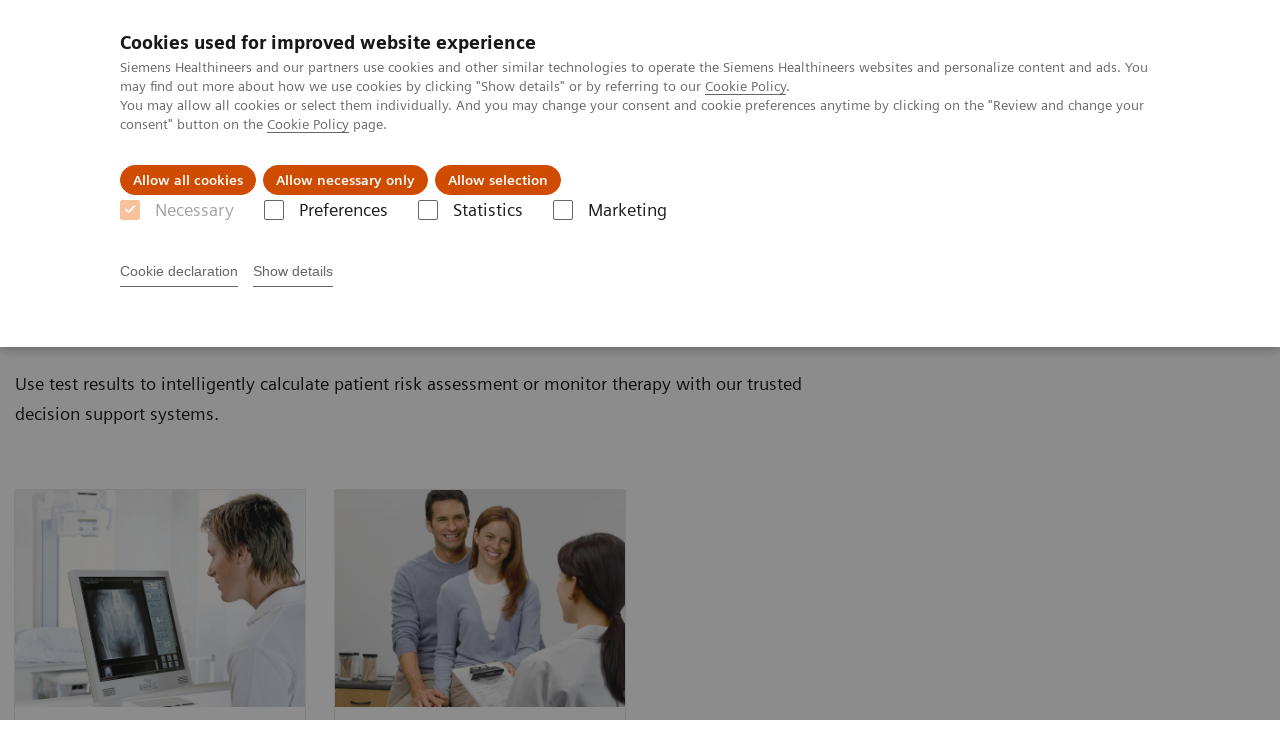

--- FILE ---
content_type: text/html; charset=utf-8
request_url: https://www.siemens-healthineers.com/es/diagnostics-it/decision-support
body_size: 4652
content:
<!DOCTYPE html>
<html lang="es">
  <head>
    <meta charset="utf-8" />
    <meta name="viewport" content="width=device-width, initial-scale=1" />
    <meta name="generator" content="Scrivito by JustRelate Group GmbH (scrivito.com)" />
    <meta name="app-version" content="v3.131.1-1f02d4b0" />
    
          <title data-react-helmet="true">Decision Support Systems - Siemens Healthineers España</title>
          <meta data-react-helmet="true" name="prerender-status-code" content="200"/><meta data-react-helmet="true" property="og:url" content="https://www.siemens-healthineers.com/es/diagnostics-it/decision-support"/><meta data-react-helmet="true" property="og:type" content="website"/><meta data-react-helmet="true" property="og:title" content="Sistemas de apoyo a las decisiones"/><meta data-react-helmet="true" property="og:description" content="Integración de datos clínicos y demográficos para apoyar con inteligencia el diagnóstico clínico"/><meta data-react-helmet="true" name="twitter:card" content="summary_large_image"/><meta data-react-helmet="true" property="coveo.type" content="OverviewPage"/><meta data-react-helmet="true" property="coveo.market" content="spain"/><meta data-react-helmet="true" property="coveo.language" content="es"/><meta data-react-helmet="true" property="coveo.image" content="https://marketing.webassets.siemens-healthineers.com/1800000000114428/a1f9e68f52d3/v/90f821cbfce9/IT_Decision_Support_thumbnail_1800000000114428.jpg?nowebp=1"/><meta data-react-helmet="true" property="DC.Type" content="Text"/><meta data-react-helmet="true" property="DC.Title" content="Decision Support Systems"/><meta data-react-helmet="true" property="DC.Language" content="es"/><meta data-react-helmet="true" property="DC.Modified" content="2025-05-25"/><meta data-react-helmet="true" property="DC.Rights" content="2026"/><meta data-react-helmet="true" property="DC.Identifier" content="1001262010000203"/><meta data-react-helmet="true" name="domo.ba" content="DX"/><meta data-react-helmet="true" name="domo.bl" content="CLS"/>
          <link data-react-helmet="true" rel="preconnect" href="https://api.scrivito.com"/><link data-react-helmet="true" rel="preconnect" href="https://api.scrivito.com" crossorigin=""/><link data-react-helmet="true" rel="dns-prefetch" href="https://api.scrivito.com"/><link data-react-helmet="true" rel="preconnect" href="https://marketing.webassets.siemens-healthineers.com"/><link data-react-helmet="true" rel="dns-prefetch" href="https://marketing.webassets.siemens-healthineers.com"/><link data-react-helmet="true" rel="preconnect" href="https://consentcdn.cookiebot.eu"/><link data-react-helmet="true" rel="dns-prefetch" href="https://consentcdn.cookiebot.eu"/><link data-react-helmet="true" rel="preconnect" href="https://w3.siemens.com"/><link data-react-helmet="true" rel="dns-prefetch" href="https://w3.siemens.com"/><link data-react-helmet="true" rel="preconnect" href="https://static.adlytics.net"/><link data-react-helmet="true" rel="dns-prefetch" href="https://static.adlytics.net"/><link data-react-helmet="true" rel="icon" type="image/x-icon" href="/assets/favicon.fc898baf7497271798bb68e97c98ad46.ico"/><link data-react-helmet="true" rel="icon" type="image/png" href="/assets/favicon-16x16.bb88869dfd3132d0d864dd1dfdb1855a.png"/><link data-react-helmet="true" rel="icon" type="image/png" href="/assets/favicon-32x32.4c49270e2ce1e113a90c81f39aa6be23.png"/><link data-react-helmet="true" rel="icon" type="image/png" href="/assets/favicon-96x96.e194f92070e12a3960e7593aa0b13ac3.png"/><link data-react-helmet="true" rel="icon" type="image/png" href="/assets/favicon-160x160.263b25b9fc9cb6d3950ceb676f9a463f.png"/><link data-react-helmet="true" rel="icon" type="image/png" href="/assets/favicon-192x192.e3831e35ce2fcd49c5fcd9364a0e7ef3.png"/><link data-react-helmet="true" rel="icon" type="image/png" href="/assets/favicon-196x196.496a1cccfb5e52a5433561349d6ed87b.png"/><link data-react-helmet="true" rel="apple-touch-icon" type="image/png" href="/assets/apple-touch-icon.7c347aba2e96a3af753448fe0bdcf618.png"/><link data-react-helmet="true" rel="apple-touch-icon" type="image/png" href="/assets/apple-touch-icon-57x57.ac6481ccb2c25f4dc67b89937128a002.png"/><link data-react-helmet="true" rel="apple-touch-icon" type="image/png" href="/assets/apple-touch-icon-60x60.7c347aba2e96a3af753448fe0bdcf618.png"/><link data-react-helmet="true" rel="apple-touch-icon" type="image/png" href="/assets/apple-touch-icon-72x72.57e04b38e06a6b1998a3e8971d6e4b63.png"/><link data-react-helmet="true" rel="apple-touch-icon" type="image/png" href="/assets/apple-touch-icon-76x76.f12032f2ce79323a7303275be94cf6bf.png"/><link data-react-helmet="true" rel="apple-touch-icon" type="image/png" href="/assets/apple-touch-icon-114x114.f21436505f7b50e15a825d31d80274c1.png"/><link data-react-helmet="true" rel="apple-touch-icon" type="image/png" href="/assets/apple-touch-icon-152x152.3dba5ab1c4c5cae49a5a335471f8394f.png"/><link data-react-helmet="true" rel="apple-touch-icon" type="image/png" href="/assets/apple-touch-icon-120x120.629e950ef47227b18a6238d3631dbce8.png"/><link data-react-helmet="true" rel="apple-touch-icon" type="image/png" href="/assets/apple-touch-icon-128x128.ede2ad6c6e8de167b4becd6a90187536.png"/><link data-react-helmet="true" rel="apple-touch-icon" type="image/png" href="/assets/apple-touch-icon-144x144.ef107ca31e702d50bf8840a4e05e19e8.png"/><link data-react-helmet="true" rel="apple-touch-icon" type="image/png" href="/assets/apple-touch-icon-180x180.363d7c51de4c0f731709ec1dc601b74d.png"/><link data-react-helmet="true" rel="apple-touch-icon" type="image/png" href="/assets/apple-touch-icon-precomposed.ac6481ccb2c25f4dc67b89937128a002.png"/><link data-react-helmet="true" rel="msapplication-square70x70logo" type="image/png" href="/assets/win8-tile-70x70.eeb9a7d26b9c5f399c511240e8a490cf.png"/><link data-react-helmet="true" rel="msapplication-square144x144logo" type="image/png" href="/assets/win8-tile-144x144.ef107ca31e702d50bf8840a4e05e19e8.png"/><link data-react-helmet="true" rel="msapplication-square150x150logo" type="image/png" href="/assets/win8-tile-150x150.4200be52f6b731a43adabe831c4adfcb.png"/><link data-react-helmet="true" rel="msapplication-wide310x150logo" type="image/png" href="/assets/win8-tile-310x150.49a77951f382edb3bb6d95abdd8666fd.png"/><link data-react-helmet="true" rel="msapplication-square310x310logo" type="image/png" href="/assets/win8-tile-310x310.3e005901483bd0064083393988ff886b.png"/><link data-react-helmet="true" rel="canonical" href="https://www.siemens-healthineers.com/es/diagnostics-it/decision-support"/>
          <script data-react-helmet="true" type="application/ld+json">
        {
          "@context": "http://schema.org",
          "@type" : "WebPage",
          "url" : "https://www.siemens-healthineers.com/es/diagnostics-it/decision-support"
        }
        </script><script data-react-helmet="true" id="Cookiebot" src="https://consent.cookiebot.eu/uc.js" data-cbid="746f1272-7cf9-443c-9b81-03a7b0a181b7" type="text/javascript" nonce="" async=""></script>
        
    <link rel="stylesheet" href="/assets/index.e2ccf56971bcab4d3ff5.css" />
  </head>
  <body >
    <div id="application" data-scrivito-prerendering-obj-id="1001262010000203"><div class="content-wrapper"><header data-ste-chapter="header"><div class="application-bar"><div class="application-bar__container display-flex align-items-center justify-content-end"><div class="hidden-md-down"><div data-testid="top-link" class="application-bar__top-links row"><div class="col-12"><div class="meta-menu"><a class="application-bar__top-link meta-menu__link meta-menu__item" href="/es/careers">Tu carrera profesional</a><a class="application-bar__top-link meta-menu__link meta-menu__item" target="_blank" href="https://www.siemens-healthineers.com/investor-relations">Relaciones con Inversores</a></div></div></div></div></div><div class="application-bar__container"><div class="application-bar__logo" data-ste-component="logo"><a aria-label="" href="/es"><div class="logo"></div></a></div><div class="application-bar__app-identifier"></div><div class="application-bar__additional-functions"><form data-ste-component="search"><div class="textfield textfield--with-postfix search-field search-field--outlined margin-bottom-0 mobile-expandable"><input name="search" type="search" arial-label="search" class="textfield__input search-field__input" spellcheck="false" autoComplete="off" placeholder="Search" value=""/><button class="textfield__postfix search-field__button search-field__button-submit" tabindex="-1" aria-label="search"><i class="icon-search"></i></button></div></form></div><div data-testid="meta-menu" class="application-bar__meta-menu"><div class="meta-menu"><ul class="bare-list meta-menu__list"><li data-testid="country-header-link" class="meta-menu__item country-selection__header-link"><button class="meta-menu__link"><img width="26" height="26" class="flag-image" src="/flags/svg/es.svg" alt="es" loading="lazy"/><span class="meta-menu__title country-selection__header-link-title">ES</span></button></li><li class="meta-menu__item" data-ste-component="contact"><a class="meta-menu__link" href="/es/email-us"><i class="icon-email"></i><span class="meta-menu__title">Contacto</span></a></li></ul></div></div></div></div><div class="navigation-bar navigation-bar--dark desktop" data-ste-component="navigation"><div class="navigation-bar__container"><div class="navigation-bar__panel"><div class="navigation-bar__wrapper"><button class="navigation-bar__toggle-button"><i class="icon-burger"></i></button><div class="navigation-bar__app-identifier"></div></div></div><div class="navigation-bar__menu navigation-bar__menu--lvl1"><ul class="bare-list navigation-bar__list navigation-bar__list--lvl1"><li class="navigation-bar__item navigation-bar__item--lvl1"><a class="navigation-bar__link navigation-bar__link--lvl1" data-ste-component-state="Productos y servicios" href="/es/products-services"><span class="navigation-bar__label">Productos y servicios</span><button class="navigation-bar__indicator navigation-bar__indicator--lvl1"><i class="icon-arrow-right"></i></button></a><div class="navigation-bar__menu navigation-bar__menu--lvl2"><button class="button button--link navigation-bar__back-button"><i class="icon-arrow-left"></i></button><a class="h5 navigation-bar__header" data-ste-component-state="Productos y servicios" href="/es/products-services">Productos y servicios</a></div></li><li class="navigation-bar__item navigation-bar__item--lvl1"><a class="navigation-bar__link navigation-bar__link--lvl1" data-ste-component-state="Especialidades clínicas" href="/es/clinical-specialities"><span class="navigation-bar__label">Especialidades clínicas</span><button class="navigation-bar__indicator navigation-bar__indicator--lvl1"><i class="icon-arrow-right"></i></button></a><div class="navigation-bar__menu navigation-bar__menu--lvl2"><button class="button button--link navigation-bar__back-button"><i class="icon-arrow-left"></i></button><a class="h5 navigation-bar__header" data-ste-component-state="Especialidades clínicas" href="/es/clinical-specialities">Especialidades clínicas</a></div></li><li class="navigation-bar__item navigation-bar__item--lvl1"><a class="navigation-bar__link navigation-bar__link--lvl1" data-ste-component-state="Retos y soluciones" href="/es/challenges-and-solutions-in-healthcare"><span class="navigation-bar__label">Retos y soluciones</span></a></li><li class="navigation-bar__item navigation-bar__item--lvl1"><a class="navigation-bar__link navigation-bar__link--lvl1" data-ste-component-state="Insights" href="#"><span class="navigation-bar__label">Insights</span><button class="navigation-bar__indicator navigation-bar__indicator--lvl1"><i class="icon-arrow-right"></i></button></a><div class="navigation-bar__menu navigation-bar__menu--lvl2"><button class="button button--link navigation-bar__back-button"><i class="icon-arrow-left"></i></button><a class="h5 navigation-bar__header" data-ste-component-state="Insights" href="#">Insights</a></div></li><li class="navigation-bar__item navigation-bar__item--lvl1"><a class="navigation-bar__link navigation-bar__link--lvl1" data-ste-component-state="Sobre nosotros" href="/es/about"><span class="navigation-bar__label">Sobre nosotros</span><button class="navigation-bar__indicator navigation-bar__indicator--lvl1"><i class="icon-arrow-right"></i></button></a><div class="navigation-bar__menu navigation-bar__menu--lvl2"><button class="button button--link navigation-bar__back-button"><i class="icon-arrow-left"></i></button><a class="h5 navigation-bar__header" data-ste-component-state="Sobre nosotros" href="/es/about">Sobre nosotros</a></div></li><li class="navigation-bar__item navigation-bar__item--lvl1"><a class="navigation-bar__link navigation-bar__link--lvl1" data-ste-component-state="Documentación y Soporte" href="/es/support-documentation"><span class="navigation-bar__label">Documentación y Soporte</span><button class="navigation-bar__indicator navigation-bar__indicator--lvl1"><i class="icon-arrow-right"></i></button></a><div class="navigation-bar__menu navigation-bar__menu--lvl2"><button class="button button--link navigation-bar__back-button"><i class="icon-arrow-left"></i></button><a class="h5 navigation-bar__header" data-ste-component-state="Documentación y Soporte" href="/es/support-documentation">Documentación y Soporte</a></div></li></ul></div></div></div></header><div><section class="padding-top-1 padding-bottom-1 bg-color-white" data-ste-chapter="breadcrumbs"><div class="container"><div class="row"><div class="col-12"><ol class="bare-list breadcrumbs margin-bottom-0" vocab="https://schema.org/" typeof="BreadcrumbList"><li class="breadcrumbs__item" property="itemListElement" typeof="ListItem"><a property="item" typeof="WebPage" href="/es"><span property="name">Home</span></a><meta property="position" content="1"/></li><li class="breadcrumbs__item" property="itemListElement" typeof="ListItem"><a property="item" typeof="WebPage" href="/es/infrastructure-it"><span property="name">Healthcare IT e Infraestructuras</span></a><meta property="position" content="2"/></li><li class="breadcrumbs__item" property="itemListElement" typeof="ListItem"><a property="item" typeof="WebPage" href="/es/diagnostics-it"><span property="name">Laboratory Diagnostics IT</span></a><meta property="position" content="3"/></li><li class="breadcrumbs__item" property="itemListElement" typeof="ListItem"><span property="name">Sistemas de apoyo a las decisiones</span><meta property="position" content="4"/></li></ol></div></div></div></section><div><section data-testid="hero-block" class="hero-block overflow-hidden hero-block--white" id="hero-block" data-ste-component="hero-block"><div class="width-100"><div class="container"><div class="row justify-content-center"><div class="col-12"><div class="row"><div class="hero-block__panel order-lg-1 col-md-10 col-lg-8"><div class="hero-block__content"><div class="row headlines"><div class="col"><div class="hero-block__headings"><h1><span class="hero-block__title display-block">Decision Support Systems</span></h1></div></div></div></div></div></div></div></div></div></div><div class="width-100 hero-block__description-container"><div class="container padding-bottom-1"><div class="row justify-content-center"><div class="col-12"><div class="hero-block__text wysiwyg padding-top-0 margin-top-0"><div class="row"><div class="col-12 col-lg-8"><div>Use test results to intelligently calculate patient risk assessment or monitor therapy with our trusted decision support systems. </div></div></div></div></div></div></div></div></section></div><main id="body-content"><div><nav data-testid="teaser-columns" id="card-columns-980a16b6242389a4" class="content-module teaser-columns "><div class="container"><div class="row"><div class="col"></div></div><div class="row card-columns__cards"><div class="col-12 col-md-6 col-lg-4 col-xl-3 card-columns__item"><div class="card__column" data-ste-teaser-title="Sistema Protis&lt;br /&gt;" data-ste-teaser-index="310ff10ba2333994"><div><a class="card card--linked" href="/es/diagnostics-it/decision-support/protis-system"><div class="card__image "><div class="aspect-ratio-4x3 aspect-ratio--cover"><img src="https://marketing.webassets.siemens-healthineers.com/1800000000008888/3c660f904a68/v/60c5b8c96423/AXIOM-Aristos-FX-Plus-business1_1800000000008888.jpg" srcSet="https://marketing.webassets.siemens-healthineers.com/1800000000008888/3c660f904a68/v/5a4b292e1733/AXIOM-Aristos-FX-Plus-business1_1800000000008888.jpg 512w,https://marketing.webassets.siemens-healthineers.com/1800000000008888/3c660f904a68/v/b34bcec65a7a/AXIOM-Aristos-FX-Plus-business1_1800000000008888.jpg 1024w,https://marketing.webassets.siemens-healthineers.com/1800000000008888/3c660f904a68/v/60c5b8c96423/AXIOM-Aristos-FX-Plus-business1_1800000000008888.jpg 1448w,https://marketing.webassets.siemens-healthineers.com/1800000000008888/3c660f904a68/v/60c5b8c96423/AXIOM-Aristos-FX-Plus-business1_1800000000008888.jpg 2048w," alt="Protis System" loading="lazy"/></div></div><div class="card__body"><h4 class="card__title">Sistema Protis<br /></h4><div class="wysiwyg" tag="div"><p>Interprete múltiples resultados de pruebas de pacientes y dé a los médicos un único informe de evaluación</p></div></div></a></div></div></div><div class="col-12 col-md-6 col-lg-4 col-xl-3 card-columns__item"><div class="card__column" data-ste-teaser-title="PRISCA System" data-ste-teaser-index="02b1a90fda7ee9a4"><div><a class="card card--linked" href="/es/diagnostics-it/decision-support/prisca-sys-shared-data-connect"><div class="card__image "><div class="aspect-ratio-4x3 aspect-ratio--cover"><img src="https://marketing.webassets.siemens-healthineers.com/1800000004374136/5a5eecde164e/v/84de6972df7a/Prisca_system_NWD.jpg" srcSet="https://marketing.webassets.siemens-healthineers.com/1800000004374136/5a5eecde164e/v/0e8d02193e07/Prisca_system_NWD.jpg 512w,https://marketing.webassets.siemens-healthineers.com/1800000004374136/5a5eecde164e/v/f7de996d8e0d/Prisca_system_NWD.jpg 1024w,https://marketing.webassets.siemens-healthineers.com/1800000004374136/5a5eecde164e/v/84de6972df7a/Prisca_system_NWD.jpg 1448w,https://marketing.webassets.siemens-healthineers.com/1800000004374136/5a5eecde164e/v/84de6972df7a/Prisca_system_NWD.jpg 2048w," alt="PRISCA System, PRISCA Shared Database, and PRISCAConnect" loading="lazy"/></div></div><div class="card__body"><h4 class="card__title">PRISCA System</h4><div class="wysiwyg" tag="div"><p>Help doctors make more informed decisions about prenatal risk</p></div></div></a></div></div></div><div class="col-12 col-md-6 col-lg-4 col-xl-3 card-columns__item"></div></div></div></nav></div></main><div id="cta-area"><div><section class="cta-area is-centered has-secondary-buttons" data-ste-component="cta-area"><div class="container"><div class="row justify-content-start"><div class="col-12"><div class="cta-area__button-container" data-ste-component="conversion-main-cta"><div class="cta-area__button"><a class="button button--primary icon-arrow-right-medium" href="/es/how-can-we-help-you">Contáctenos</a></div></div><div class="cta-area__button-container" data-ste-component="conversion-secondary-cta"><div class="cta-area__button"><a class="button button--link icon-arrow-right-medium" href="/es/services">Servicios y Soporte</a></div><div class="cta-area__button"><a class="button button--link icon-arrow-right-medium" href="/es/education">Educación y Capacitación</a></div></div></div></div></div></section></div></div><div class="container feedback" data-ste-component="feedback"><div class="row"><div class="col-12"><h5><span>¿Te ha sido útil esta información?</span></h5><div class="feedback__button-wrapper"><button class="button feedback__button">Sí</button><button class="button feedback__button">No</button></div></div></div><div data-testid="modal-dialog" class="modal-dialog" tabindex="-1" id="modal-feedback" role="dialog" aria-modal="true" aria-labelledby="modal-feedback_title" aria-describedby="modal-feedback_desc" aria-hidden="true" data-linked="#modal-feedback" data-ste-component="modal-dialog-modal-feedback"><div class="modal-dialog__container" role="document"><div class="modal-dialog__header"><i aria-hidden="true" class="icon modal-dialog__indicator"></i><h5 class="margin-top-0"><div>Thank you.</div></h5></div><div class="modal-dialog__body"><div>Would you like to provide detailed feedback?</div><div class="textfield width-100"><div class="textfield__box"><input id="feedback-input" type="text" placeholder="" class="textfield__input" maxLength="125" value=""/><label class="textfield__label" for="feedback-input"></label></div><small class="textfield__hint display-flex"><span class="col-10 padding-0"></span><span class="col-2 padding-0 text-align-right">125<!-- --> / <!-- -->125</span></small></div></div><div class="modal-dialog__footer"><button type="button" class="button button" data-dismiss="modal-dialog">Cancel</button><button type="button" class="button button--primary" data-dismiss="modal-dialog">Send</button></div></div></div></div><section class="margin-top-1 margin-bottom-1" data-type="DISCLAIMER" data-ste-chapter="disclaimer" id="disclaimer-area"><div><div><div class="container"><div class="row"><div class="col-12 col-lg-8"><div id="disclaimer-4f0992977f7d89a9" class="disclaimer"><div class="disclaimer__text content-tag">Note: All Decision Support Systems are not available for sale in the U.S. </div></div></div></div></div></div></div></section></div><section data-ste-component="social-share"><div class="container"><div class="row justify-content-center"><div class="col-12"><div class="social-share text-align-center"><h5 class="social-share__heading">Share this page:</h5><button class="button button--control icon-facebook" data-ste-href="https://www.facebook.com/sharer/sharer.php?u=https%3A%2F%2Fwww.siemens-healthineers.com%2Fes%2Fdiagnostics-it%2Fdecision-support%3Fstc%3Dsv_fb"></button><button class="button button--control icon-linkedin" data-ste-href="https://www.linkedin.com/shareArticle?url=https%3A%2F%2Fwww.siemens-healthineers.com%2Fes%2Fdiagnostics-it%2Fdecision-support%3Fstc%3Dsv_li"></button></div></div></div></div></section></div><section data-ste-component="site-content-section" class="site-content-section"><div></div></section><footer class="footer bg-color-gray-shade-4 padding-top-2" role="contentinfo" data-ste-chapter="footer"><div class="container"><div><div class="row" data-ste-component="sitemap"><div class="col-12 col-md-6"><div><div><div data-ste-component="subscribe" class="subscribe"><h5 class="subscribe__title margin-top-0">Suscripción notas de prensa ​| Medios de comunicación</h5><a class="button" href="/es/notas-de-prensa">Suscríbete</a></div></div></div></div><div class="col-12 col-md-6"><div><div><div data-ste-component="subscribe" class="subscribe"><h5 class="subscribe__title margin-top-0">Newsletter</h5><a class="button" href="/es/newsletter">Suscríbete</a></div></div></div></div></div><div class="row" data-ste-component="sitemap"><div class="col-12 col-md-6"><div><div><div class="sitemap"><div class="link-list" data-ste-component="linklist" data-ste-component-state=""><ul class="link list--link" data-ste-component="links"><li class="list__item"></li></ul></div></div></div></div></div><div class="col-12 col-md-6"></div></div><div class="row" data-ste-component="sitemap"><div class="col-12 col-md-6"><div><div><div data-ste-component="social-channels"><ul class="social-list"><li class="social-list__item"><a class="button button--control" href="https://www.facebook.com/SiemensHealthineers" target="_blank" rel="noopener noreferrer"><i class="icon-facebook"></i><span class="visually-hidden">facebook</span></a></li><li class="social-list__item"><a class="button button--control" href="https://www.instagram.com/siemens.healthineers/" target="_blank" rel="noopener noreferrer"><i class="icon-instagram"></i><span class="visually-hidden">instagram</span></a></li><li class="social-list__item"><a class="button button--control" target="_blank" href="https://www.linkedin.com/company/siemens-healthineers" rel="noopener noreferrer"><i class="icon-linkedin"></i><span class="visually-hidden">linkedin</span></a></li><li class="social-list__item"><a class="button button--control" href="https://www.youtube.com/siemenshealthineers" target="_blank" rel="noopener noreferrer"><i class="icon-youtube"></i><span class="visually-hidden">youtube</span></a></li></ul></div></div></div></div><div class="col-12 col-md-6"></div></div></div><div class="row"><div class="col-12"><hr/></div></div><div class="row"><div class="col-12 display-flex"><ul class="legal-links"><li class="legal-links__item"><span class="legal-links__item">Siemens Healthcare ©2026</span><span class="legal-links__item"><a class="legal-links__link" href="/es/corporate-info">Información Corporativa</a></span><span class="legal-links__item"><a class="legal-links__link" href="/es/siemens-website-privacy-policy">Política de Privacidad</a></span><span class="legal-links__item"><a class="legal-links__link" href="/es/cookie">Política de Cookies</a></span><span class="legal-links__item"><a class="legal-links__link" href="/es/terms-of-use">Condiciones de Uso</a></span><span class="legal-links__item"><a class="legal-links__link" target="_top" href="https://www.siemens-healthineers.com/corporate/digital-services-act">Digital Services Act</a></span></li></ul></div></div></div></footer><button aria-label="go to top" data-ste-inpage-nav="top" class="button button--control back-to-top icon-arrow-top"></button></div>
    <script src="/assets/preloadDumps/1001262010000203/c8f7bbbf8c09e1df00bb.js"></script>
    <script async src="/assets/index.17fbd2be2c291b383bb9.js"></script>
  </body>
</html>


--- FILE ---
content_type: image/svg+xml
request_url: https://www.siemens-healthineers.com/flags/svg/es.svg
body_size: 3005
content:
<svg width="32" height="32" viewBox="0 0 32 32" fill="none" xmlns="http://www.w3.org/2000/svg">
<path d="M0.100586 16.0403C0.100586 19.1598 1.00624 22.0781 2.55592 24.5535H29.5446C31.0943 22.0982 32 19.1799 32 16.0403C32 12.9208 31.0943 10.0026 29.5446 7.5271H2.55592C1.00624 10.0026 0.100586 12.9208 0.100586 16.0403Z" fill="#FFCE31"/>
<path d="M29.5447 7.52711C26.7271 3.05918 21.7359 0.0805664 16.0604 0.0805664C10.385 0.0805664 5.39378 3.05918 2.57617 7.52711H29.5447Z" fill="#ED4C5C"/>
<path d="M2.57617 24.5535C5.39378 29.0214 10.385 32 16.0604 32C21.7359 32 26.7271 29.0214 29.5447 24.5535H2.57617Z" fill="#ED4C5C"/>
<path d="M5.67554 14.2893H3.96484V15.2352H5.67554V14.2893Z" fill="#C8B100"/>
<path d="M5.69576 21.3132H3.94482V22.1988H5.69576V21.3132Z" fill="#C8B100"/>
<path d="M3.80369 19.8037C3.62255 19.9043 3.52197 20.005 3.54209 20.0654C3.54209 20.1056 3.60246 20.1458 3.68296 20.2062C3.80372 20.2867 3.88421 20.4477 3.82383 20.5081C3.92446 20.4276 3.98485 20.3069 3.98485 20.166C3.98485 20.005 3.90432 19.8842 3.80369 19.8037Z" fill="#ED4C5C"/>
<path d="M5.43431 15.2151H4.18652V21.2931H5.43431V15.2151Z" fill="white"/>
<path d="M6.70203 17.4892C6.42027 17.3685 5.9775 17.288 5.4341 17.2679C5.25297 17.2679 5.05171 17.288 4.83033 17.3283C4.08567 17.449 3.52214 17.7509 3.56239 17.9924V18.0125L3.28065 17.3685C3.2404 17.1069 3.8643 16.7647 4.68946 16.6239C4.95109 16.5836 5.19257 16.5635 5.41395 16.5635C5.93722 16.5635 6.40013 16.6239 6.68189 16.7245L6.70203 17.4892Z" fill="#ED4C5C"/>
<path d="M4.18603 18.254C3.84389 18.2339 3.60238 18.1332 3.58226 17.9924C3.56213 17.8716 3.68289 17.7509 3.88414 17.6301C3.98477 17.6503 4.0854 17.6502 4.18603 17.6502V18.254Z" fill="#ED4C5C"/>
<path d="M5.43408 17.7913C5.65546 17.8315 5.81648 17.8718 5.89698 17.9523V17.9724C5.93723 18.0529 5.75609 18.2139 5.43408 18.395V17.7913Z" fill="#ED4C5C"/>
<path d="M3.42167 19.4415C3.38142 19.3409 3.72354 19.1396 4.20656 18.9786C4.42794 18.8981 4.60909 18.8176 4.83048 18.7169C5.49463 18.4151 5.97763 18.093 5.91725 17.9723V17.9521L5.99778 18.5761C6.05816 18.6968 5.61536 19.0188 5.01159 19.3006C4.81033 19.4012 4.40782 19.5421 4.20656 19.6025C3.86442 19.7232 3.52232 19.9446 3.54245 20.0251L3.42167 19.4415Z" fill="#ED4C5C"/>
<path d="M17.0667 14.2893H15.356V15.2352H17.0667V14.2893Z" fill="#C8B100"/>
<path d="M17.0669 21.3132H15.3159V22.1988H17.0669V21.3132Z" fill="#C8B100"/>
<path d="M17.2076 19.8037C17.3887 19.9043 17.4893 20.005 17.4893 20.0654C17.4893 20.1056 17.429 20.1458 17.3484 20.2062C17.2277 20.2867 17.1472 20.4477 17.2076 20.5081C17.1069 20.4276 17.0466 20.3069 17.0466 20.166C17.0264 20.005 17.1069 19.8842 17.2076 19.8037Z" fill="#ED4C5C"/>
<path d="M16.825 15.2151H15.5771V21.2931H16.825V15.2151Z" fill="white"/>
<path d="M14.3096 17.4892C14.5913 17.3685 15.0341 17.288 15.5775 17.2679C15.7586 17.2679 15.9598 17.288 16.1812 17.3283C16.9259 17.449 17.4894 17.7509 17.4492 17.9924V18.0125L17.731 17.3685C17.7712 17.1069 17.1473 16.7647 16.3221 16.6239C16.0605 16.5836 15.819 16.5635 15.5976 16.5635C15.0743 16.5635 14.6114 16.6239 14.3297 16.7245L14.3096 17.4892Z" fill="#ED4C5C"/>
<path d="M16.8252 18.254C17.1673 18.2339 17.4088 18.1332 17.429 17.9924C17.4491 17.8716 17.3283 17.7509 17.1271 17.6301C17.0265 17.6503 16.9258 17.6502 16.8252 17.6502V18.254Z" fill="#ED4C5C"/>
<path d="M15.5773 17.7913C15.3559 17.8315 15.1949 17.8718 15.1144 17.9523V17.9724C15.0742 18.0529 15.2553 18.2139 15.5773 18.395V17.7913Z" fill="#ED4C5C"/>
<path d="M17.5899 19.4415C17.6301 19.3409 17.288 19.1396 16.805 18.9786C16.5836 18.8981 16.4025 18.8176 16.1811 18.7169C15.5169 18.4151 15.0339 18.093 15.0943 17.9723V17.9521L15.0138 18.5761C14.9534 18.6968 15.3962 19.0188 16 19.3006C16.2012 19.4012 16.6037 19.5421 16.805 19.6025C17.1471 19.7232 17.4893 19.9446 17.4691 20.0251L17.5899 19.4415Z" fill="#ED4C5C"/>
<path d="M10.4454 10.8679C11.4718 10.8679 13.5246 11.1094 14.2693 11.8138C13.4843 13.7258 12.1762 12.9409 10.4655 12.9409C8.73468 12.9409 7.44663 13.7258 6.6416 11.8138C7.40638 11.1094 9.43907 10.8679 10.4454 10.8679C10.9686 10.8679 9.94221 10.8679 10.4454 10.8679Z" fill="#ED4C5C"/>
<path d="M13.1018 13.0014C12.4377 12.6391 11.5119 12.5586 10.4855 12.5586C9.45908 12.5586 8.53329 12.6391 7.86914 13.0014L8.11064 13.9071C8.71441 14.0882 9.53958 14.1888 10.4855 14.2089C11.4314 14.2089 12.2565 14.0882 12.8603 13.9071L13.1018 13.0014Z" fill="#C8B100"/>
<path d="M13.9873 10.7473C13.786 10.5662 13.3634 10.4454 12.9609 10.4454C12.7999 10.4454 12.6389 10.4656 12.498 10.5058C12.5181 10.526 12.1961 10.0631 11.4514 10.0631C11.1898 10.0631 10.9483 10.1234 10.7672 10.2442V10.2039C10.747 10.0832 10.6263 10.0027 10.4854 10.0027C10.3445 10.0027 10.2238 10.0832 10.2036 10.2039V10.2442C10.0225 10.1436 9.78101 10.0631 9.51938 10.0631C8.79485 10.0631 8.45272 10.526 8.47284 10.5058C8.33196 10.4656 8.17095 10.4454 8.00994 10.4454C5.5546 10.4454 6.80239 12.0958 6.80239 12.0958L7.00365 11.7738C6.44013 11.0291 6.92315 10.5864 8.00994 10.5864C8.15082 10.5864 8.27156 10.6065 8.39231 10.6266C8.03005 11.17 8.71434 11.6329 8.71434 11.6329L8.87536 11.3712C8.49297 11.1297 8.45271 10.2039 9.51938 10.2039C9.78101 10.2039 10.0225 10.2845 10.1835 10.3851C10.1835 10.4455 10.1232 11.1499 10.0829 11.3109L10.5055 11.6933L10.908 11.3109C10.8477 11.17 10.8074 10.4455 10.8074 10.3851C10.9684 10.2644 11.2099 10.2039 11.4716 10.2039C12.5584 10.2039 12.5986 11.1297 12.1156 11.3712L12.2766 11.6329C12.2766 11.6329 12.8603 11.17 12.5986 10.6266C12.7194 10.6065 12.8401 10.5864 12.981 10.5864C14.2489 10.6065 14.3294 11.5323 13.9873 11.7738L14.1886 12.0958C14.1684 12.1159 14.7118 11.3712 13.9873 10.7473Z" fill="#C8B100"/>
<path d="M10.1436 9.70065C10.1436 9.51951 10.3046 9.37866 10.4857 9.37866C10.6669 9.37866 10.8279 9.51951 10.8279 9.70065C10.8279 9.88178 10.6669 10.0227 10.4857 10.0227C10.3046 10.0227 10.1436 9.88178 10.1436 9.70065Z" fill="#005BBF"/>
<path d="M10.4052 8.79492V8.97608H10.2039V9.1572H10.4052V9.3786V9.66034H10.1637L10.1436 9.70058L10.1838 9.82136H10.7876H10.8077L10.8279 9.70058L10.8077 9.66034H10.5864V9.3987V9.1572H10.7675V8.97608H10.5864V8.79492H10.4052Z" fill="#C8B100"/>
<path d="M10.4857 14.068C9.64045 14.068 8.87564 13.9673 8.29199 13.8265C8.87564 13.6856 9.64045 13.585 10.4857 13.585C11.331 13.585 12.0958 13.6856 12.6794 13.8265C12.0958 13.9673 11.331 14.068 10.4857 14.068Z" fill="#ED4C5C"/>
<path d="M10.5257 23.2856C9.51939 23.2856 8.53323 23.0441 7.70807 22.6415C7.1043 22.3397 6.68164 21.7158 6.68164 21.0315V18.4956H14.3496V21.0315C14.3496 21.7359 13.947 22.3397 13.3231 22.6415C12.498 23.0441 11.5118 23.2856 10.5257 23.2856Z" fill="white"/>
<path d="M14.3494 14.229H10.5054V18.4756H14.3494V14.229Z" fill="white"/>
<path d="M10.5055 21.0113C10.5055 22.0176 9.66026 22.8226 8.59359 22.8226C7.52692 22.8226 6.68164 22.0176 6.68164 21.0113V18.4553H10.5055V21.0113Z" fill="#ED4C5C"/>
<path d="M7.50684 22.5206C7.62759 22.5809 7.78861 22.6816 7.96974 22.742L7.94959 18.3948H7.50684V22.5206Z" fill="#C8B100"/>
<path d="M6.66162 20.991C6.68175 21.5344 6.883 21.9168 7.10438 22.1784V18.3948H6.68172L6.66162 20.991Z" fill="#C8B100"/>
<path d="M8.37207 22.8225C8.5532 22.8426 8.67395 22.8426 8.81483 22.8225V18.3748H8.37207V22.8225Z" fill="#C7B500"/>
<path d="M9.21777 22.7219C9.39891 22.6816 9.60017 22.581 9.68068 22.5206V18.3748H9.23787L9.21777 22.7219Z" fill="#C8B100"/>
<path d="M10.5055 14.229H6.68164V18.4756H10.5055V14.229Z" fill="#ED4C5C"/>
<path d="M10.083 22.1382C10.2641 21.9772 10.4452 21.5948 10.5056 21.1721L10.5258 18.3948H10.083V22.1382Z" fill="#C8B100"/>
<path d="M14.3494 18.4753V21.0313C14.3494 22.0376 13.484 22.8426 12.4173 22.8426C11.3507 22.8426 10.5054 22.0376 10.5054 21.0313V18.4753H14.3494Z" fill="#ED4C5C"/>
<path d="M12.961 14.9534C13.1019 15.2754 13.1019 16.0603 12.6188 15.8993C12.6993 15.9395 12.7597 16.3219 12.9207 16.5232C13.2025 16.8452 13.5044 16.5635 13.4239 16.2213C13.3031 15.6377 13.3635 15.2553 13.4843 14.6917C13.5044 14.7722 13.7459 14.7521 13.8465 14.6313C13.766 14.7924 13.766 14.9936 13.8264 14.9936C13.7258 15.1546 13.444 15.3961 13.4239 15.5772C13.3836 15.9395 13.9471 16.6641 13.3232 16.8049C12.9006 16.9056 13.1622 17.2276 13.3232 17.3886C13.3232 17.3886 13.122 18.0729 13.2226 18.0326C12.7798 18.1936 12.9207 17.8314 12.9207 17.8314C13.122 17.2276 12.5786 17.1471 12.6188 17.0464C12.0956 17.0263 12.6792 17.5496 12.1761 17.5496C12.0956 17.5496 11.8742 17.6502 11.8742 17.6502C11.2905 17.61 11.6327 17.0465 11.8138 17.127C11.9748 17.2075 12.1157 17.4691 12.1559 17.1068C12.1559 17.1068 11.8742 16.6842 12.5585 16.6842C12.3169 16.6842 12.1157 16.4427 12.0352 16.2012C11.9547 16.2615 11.7333 16.5232 11.1698 16.5634C11.1698 16.5634 10.9887 15.9999 11.1698 16.0804C11.3711 16.1609 11.512 16.1811 11.6931 15.9597C11.5723 15.8188 10.9484 15.5773 11.049 15.1949C11.0691 15.0943 11.3711 14.9332 11.3711 14.9332C11.3308 15.1949 11.4717 15.4565 11.7937 15.4968C12.2365 15.5571 12.0553 15.3961 12.0956 15.2553C12.1359 15.1345 12.4578 15.2955 12.3773 15.0339C12.3572 14.9936 11.9949 14.9131 12.1157 14.7924C12.3773 14.5307 12.7396 14.6917 12.961 14.9534Z" fill="#ED4C5C"/>
<path d="M10.526 22.742L10.4053 22.4603L10.526 22.1785L10.6669 22.4603L10.526 22.742Z" fill="#ED4C5C"/>
<path d="M7.78858 15.1345V15.4163H7.90935V15.6176H7.64771V16.1811H7.78858V17.3081H7.50684V17.8917H9.68043V17.3081H9.39864V16.1811H9.53951V15.6176H9.27792V15.4163H9.39864V15.1345H8.8754V15.4163H8.99612V15.6176H8.73448V14.9937H8.8754V14.7119H8.33196V14.9937H8.47288V15.6176H8.19109V15.4163H8.33196V15.1345H7.78858Z" fill="#C8B100"/>
<path d="M12.5185 19.2203H13.4443L12.5185 20.1461V19.2203ZM13.6254 21.414L12.5587 20.3474L13.6254 19.2807V21.414ZM12.5185 22.0782V20.5889L13.5449 21.6152L12.5185 22.0782ZM11.311 21.5952L12.3374 20.5687V22.0581L11.311 21.5952ZM11.2305 19.3008L12.2972 20.3675L11.2305 21.4341V19.3008ZM12.3374 19.2203V20.1461L11.4116 19.2203H12.3374ZM13.8066 21.6756V19.019H11.0493V21.6756L12.3374 22.2593H12.5185L13.8066 21.6756Z" fill="#C8B100"/>
<path d="M9.27783 18.4553C9.27783 17.6905 9.84134 17.0667 10.5256 17.0667C11.2099 17.0667 11.7734 17.6905 11.7734 18.4553C11.7734 19.2201 11.2099 19.844 10.5256 19.844C9.82122 19.844 9.27783 19.2201 9.27783 18.4553Z" fill="#ED4C5C"/>
<path d="M9.64014 18.4553C9.64014 17.8918 10.0225 17.429 10.5056 17.429C10.9886 17.429 11.371 17.8918 11.371 18.4553C11.371 19.0189 10.9886 19.4818 10.5056 19.4818C10.0427 19.4818 9.64014 19.0189 9.64014 18.4553Z" fill="#005BBF"/>
<path d="M10.1032 17.751L9.88184 18.3347L10.0227 18.3749L9.96232 18.5762H10.2441L10.1837 18.3749L10.3246 18.3347L10.1032 17.751Z" fill="#C8B100"/>
<path d="M10.9084 17.751L10.687 18.3347L10.848 18.3749L10.7675 18.5762H11.0694L10.9889 18.3749L11.1499 18.3347L10.9084 17.751Z" fill="#C8B100"/>
<path d="M10.5055 18.4553L10.2842 19.0189L10.4451 19.0792L10.3647 19.2805H10.6464L10.5861 19.0792L10.747 19.0189L10.5055 18.4553Z" fill="#C8B100"/>
</svg>
